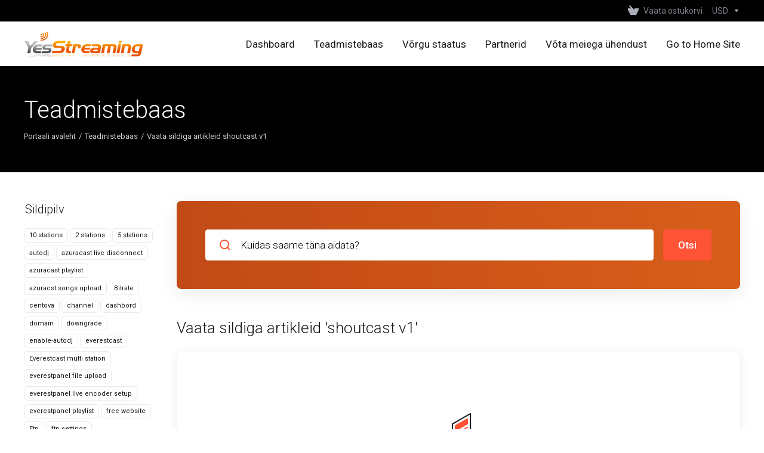

--- FILE ---
content_type: text/html; charset=utf-8
request_url: https://my.yesstreaming.com/knowledgebase/tag/shoutcast-v1?&language=estonian
body_size: 7134
content:
    <!DOCTYPE html>
    <html  lang="et" >
    <head>
        <meta charset="utf-8" />
        <meta http-equiv="X-UA-Compatible" content="IE=edge">
        <meta name="viewport" content="width=device-width, initial-scale=1.0, maximum-scale=1.0, user-scalable=0">
            <title>Teadmistebaas - shoutcast v1  - YesStreaming</title>
            <meta name="description" content="">
                    <link rel="canonical" href="https://my.yesstreaming.com/knowledgebase//">
                            <link rel="shortcut icon" href="/templates/lagom2/assets/img/favicons/favicon.ico">
        <link rel="icon" sizes="16x16 32x32 64x64" href="/templates/lagom2/assets/img/favicons/favicon.ico">
        <link rel="icon" type="image/png" sizes="196x196" href="/templates/lagom2/assets/img/favicons/favicon-192.png">
        <link rel="icon" type="image/png" sizes="160x160" href="/templates/lagom2/assets/img/favicons/favicon-160.png">
        <link rel="icon" type="image/png" sizes="96x96" href="/templates/lagom2/assets/img/favicons/favicon-96.png">
        <link rel="icon" type="image/png" sizes="64x64" href="/templates/lagom2/assets/img/favicons/favicon-64.png">
        <link rel="icon" type="image/png" sizes="32x32" href="/templates/lagom2/assets/img/favicons/favicon-32.png">
        <link rel="icon" type="image/png" sizes="16x16" href="/templates/lagom2/assets/img/favicons/favicon-16.png">
        <link rel="apple-touch-icon" href="/templates/lagom2/assets/img/favicons/favicon-57.png">
        <link rel="apple-touch-icon" sizes="114x114" href="/templates/lagom2/assets/img/favicons/favicon-114.png">
        <link rel="apple-touch-icon" sizes="72x72" href="/templates/lagom2/assets/img/favicons/favicon-72.png">
        <link rel="apple-touch-icon" sizes="144x144" href="/templates/lagom2/assets/img/favicons/favicon-144.png">
        <link rel="apple-touch-icon" sizes="60x60" href="/templates/lagom2/assets/img/favicons/favicon-60.png">
        <link rel="apple-touch-icon" sizes="120x120" href="/templates/lagom2/assets/img/favicons/favicon-120.png">
        <link rel="apple-touch-icon" sizes="76x76" href="/templates/lagom2/assets/img/favicons/favicon-76.png">
        <link rel="apple-touch-icon" sizes="152x152" href="/templates/lagom2/assets/img/favicons/favicon-152.png">
        <link rel="apple-touch-icon" sizes="180x180" href="/templates/lagom2/assets/img/favicons/favicon-180.png">
        <meta name="msapplication-config" content="none">
    
                <link rel='stylesheet' href='/templates/lagom2/core/styles/depth/assets/css/vars/minified.css?1751584350'>
        
                <link rel="stylesheet" href="/templates/lagom2/assets/css/theme.css?v=2.3.6-8317a8b010104aea637478ea47a7153f">
                                     
        
        
        
        <!-- HTML5 Shim and Respond.js IE8 support of HTML5 elements and media queries -->
    <!-- WARNING: Respond.js doesn't work if you view the page via file:// -->
    <!--[if lt IE 9]>
    <script src="https://oss.maxcdn.com/libs/html5shiv/3.7.0/html5shiv.js"></script>
    <script src="https://oss.maxcdn.com/libs/respond.js/1.4.2/respond.min.js"></script>
    <![endif]-->

        <script>
        var csrfToken = 'f43d09a3298960f8b2ad54cfb6ad59f0b45ed327',
            markdownGuide = 'Markdown\'i juhend',
            locale = 'en',
            saved = 'salvestatud',
            saving = 'automaatne salvestamine',
            whmcsBaseUrl = "";
                </script>
            <script  src="/templates/lagom2/assets/js/scripts.min.js?v=2.3.6-8317a8b010104aea637478ea47a7153f"></script>
    <script  src="/templates/lagom2/assets/js/core.min.js?v=2.3.6-8317a8b010104aea637478ea47a7153f"></script>

        
                    <link href="https://my.yesstreaming.com/templates/custom/css/custom.css" rel="stylesheet" type="text/css" />


                    <link href="/assets/css/fontawesome-all.min.css" rel="stylesheet">
            </head>
    <body class="lagom lagom-not-portal lagom-layout-top lagom-layout-condensed lagom-layout-banner lagom-depth page-knowledgebasecat"  data-phone-cc-input="1">

    
        

                











                    

     
        <div class="app-nav app-nav-condensed sticky-navigation  app-nav-default" data-site-navbar>
                                                                                                                                                                                                                                                                                                                                                                                    <div class="app-nav-header  " id="header">
                <div class="container">
                    <button class="app-nav-toggle navbar-toggle" type="button">
                        <span class="icon-bar"></span>
                        <span class="icon-bar"></span>
                        <span class="icon-bar"></span>
                        <span class="icon-bar"></span>
                    </button>
                          
                                                                       <a class="logo hidden-sm hidden-xs hidden-md" href="/index.php"><img src="/templates/lagom2/assets/img/logo/logo_big.617066920.png" title="YesStreaming" alt="YesStreaming"/></a>
                          <a class="logo visible-xs visible-sm visible-md" href="/index.php"><img src="/templates/lagom2/assets/img/logo/logo_big.617066920.png" title="YesStreaming" alt="YesStreaming"/></a>
                                             <ul class="top-nav">
                                                                                                                                                                                                                                <li
                menuItemName="View Cart"
                class="  nav-item-cart"
                id="Secondary_Navbar-View_Cart"
                            >
                                    <a
                                                                                    href="/cart.php?a=view"
                                                                                                                                                >
                                                    
                                                                    <i class="fas fa-test lm lm-basket"></i>
                                                                                                                                                                        <span class="item-text">
                                    Vaata ostukorvi
                                                                    </span>
                                                                                                        <span class="nav-badge badge badge-primary-faded hidden">0</span>                                                                                            </a>
                                            </li>
                    <li
                menuItemName="Currencies-511"
                class="dropdown   nav-item-currency"
                id="Secondary_Navbar-Currencies-511"
                            >
                                    <a
                                                    class="dropdown-toggle"
                            href="#"
                            data-toggle="dropdown"
                                                                                                                    >
                                                                                                            <span class="item-text">
                                    USD
                                                                    </span>
                                                                                                                                                        <b class="ls ls-caret"></b>                                            </a>
                                                                                                        <div class="dropdown-menu dropdown-menu-right">
            <div class="dropdown-menu-items has-scroll">
                                    <div class="dropdown-menu-item active">
                        <a href="/knowledgebase/tag/shoutcast-v1?currency=1" rel="nofollow">
                            <span>USD</span>
                        </a>
                    </div>
                                    <div class="dropdown-menu-item ">
                        <a href="/knowledgebase/tag/shoutcast-v1?currency=3" rel="nofollow">
                            <span>GBP</span>
                        </a>
                    </div>
                                    <div class="dropdown-menu-item ">
                        <a href="/knowledgebase/tag/shoutcast-v1?currency=4" rel="nofollow">
                            <span>EUR</span>
                        </a>
                    </div>
                            </div>                 
        </div>
                                        </li>
            
    </ul>
                </div>
            </div>
                <div class="app-nav-menu app-nav-menu-default " id="main-menu">
        <div class="container">
                                  
                                                                       <a class="logo" href="/index.php"><img src="/templates/lagom2/assets/img/logo/logo_big.617066920.png" title="YesStreaming" alt="YesStreaming"/></a>
                                             <ul class="menu menu-primary " data-nav>
                                                                                                                                                                                                                                                                                                                                                                                                                                                                                                                                                <li
                menuItemName="Home"
                class=""
                id="Primary_Navbar-Home"
                            >
                                    <a
                                                                                    href="/index.php"
                                                                                                                                                >
                                                                                                            <span class="item-text">
                                    Dashboard
                                                                    </span>
                                                                                                                                                                                                    </a>
                                            </li>
                    <li
                menuItemName="Knowledgebase"
                class=""
                id="Primary_Navbar-Knowledgebase"
                            >
                                    <a
                                                                                    href="/knowledgebase"
                                                                                                                                                >
                                                                                                            <span class="item-text">
                                    Teadmistebaas
                                                                    </span>
                                                                                                                                                                                                    </a>
                                            </li>
                    <li
                menuItemName="Network Status"
                class=""
                id="Primary_Navbar-Network_Status"
                            >
                                    <a
                                                                                    href="/serverstatus.php"
                                                                                                                                                >
                                                                                                            <span class="item-text">
                                    Võrgu staatus
                                                                    </span>
                                                                                                                                                                                                    </a>
                                            </li>
                    <li
                menuItemName="Affiliates"
                class=""
                id="Primary_Navbar-Affiliates"
                            >
                                    <a
                                                                                    href="/affiliates.php"
                                                                                                                                                >
                                                                                                            <span class="item-text">
                                    Partnerid
                                                                    </span>
                                                                                                                                                                                                    </a>
                                            </li>
                    <li
                menuItemName="Contact Us"
                class=""
                id="Primary_Navbar-Contact_Us"
                            >
                                    <a
                                                                                    href="/contact.php"
                                                                                                                                                >
                                                                                                            <span class="item-text">
                                    Võta meiega ühendust
                                                                    </span>
                                                                                                                                                                                                    </a>
                                            </li>
                    <li
                menuItemName="Go to Home Site"
                class=""
                id="Primary_Navbar-Go_to_Home_Site"
                            >
                                    <a
                                                                                    href="https://www.yesstreaming.com/"
                                                                                                                                                >
                                                                                                            <span class="item-text">
                                    Go to Home Site
                                                                    </span>
                                                                                                                                                                                                    </a>
                                            </li>
            
            </ul>
        </div>
    </div>
        </div>
    <div class="app-main ">
                                            <div class="main-header">
            <div class="container">
                                                            <h1 class="main-header-title">
                Teadmistebaas
            </h1>
                            <div class="main-header-bottom">
                    
    <ol class="breadcrumb">
                    <li >
                <a href="https://my.yesstreaming.com">                Portaali avaleht
                </a>            </li>
                    <li >
                <a href="/knowledgebase">                Teadmistebaas
                </a>            </li>
                    <li  class="active">
                                Vaata sildiga artikleid shoutcast v1
                            </li>
            </ol>
            </div>
                                        </div>
        </div>
                <div class="main-body">
        <div class="container">
                        <div class="main-grid">                                                <div class="main-sidebar ">
                                            <div class="sidebar sidebar-primary">
                                                                
                                          </div>
                        <div class="sidebar sidebar-secondary">
                                                                            <div menuItemName="Support Knowledgebase Tag Cloud" class="panel panel-sidebar panel-styled-group panel-support-tags">
            <div class="panel-heading">
                                    <h5 class="panel-title">
                        <i class="fas fa-cloud"></i>&nbsp;                        Sildipilv
                                                <i class="fa fa-chevron-up panel-minimise pull-right"></i>
                    </h5>
                            </div>
                            <div class="panel-body">
                                        <a href="/knowledgebase/tag/10-stations" style="font-size:12px;">10 stations</a>
<a href="/knowledgebase/tag/2-stations" style="font-size:12px;">2 stations</a>
<a href="/knowledgebase/tag/5-stations" style="font-size:12px;">5 stations</a>
<a href="/knowledgebase/tag/autodj" style="font-size:20px;">autodj</a>
<a href="/knowledgebase/tag/azuracast-live-disconnect" style="font-size:12px;">azuracast live disconnect</a>
<a href="/knowledgebase/tag/azuracast-playlist" style="font-size:12px;">azuracast playlist</a>
<a href="/knowledgebase/tag/azuracst-songs-upload" style="font-size:12px;">azuracst songs upload</a>
<a href="/knowledgebase/tag/Bitrate" style="font-size:12px;">Bitrate</a>
<a href="/knowledgebase/tag/centova" style="font-size:12px;">centova</a>
<a href="/knowledgebase/tag/channel" style="font-size:12px;">channel</a>
<a href="/knowledgebase/tag/dashbord" style="font-size:12px;">dashbord</a>
<a href="/knowledgebase/tag/domain" style="font-size:12px;">domain</a>
<a href="/knowledgebase/tag/downgrade" style="font-size:12px;">downgrade</a>
<a href="/knowledgebase/tag/enable-autodj" style="font-size:12px;">enable-autodj</a>
<a href="/knowledgebase/tag/everestcast" style="font-size:20px;">everestcast</a>
<a href="/knowledgebase/tag/Everestcast-multi-station" style="font-size:12px;">Everestcast multi station</a>
<a href="/knowledgebase/tag/everestpanel-file-upload" style="font-size:12px;">everestpanel file upload</a>
<a href="/knowledgebase/tag/everestpanel-live-encoder-setup" style="font-size:12px;">everestpanel live encoder setup</a>
<a href="/knowledgebase/tag/everestpanel-playlist" style="font-size:12px;">everestpanel playlist</a>
<a href="/knowledgebase/tag/free-website" style="font-size:20px;">free website</a>
<a href="/knowledgebase/tag/Ftp" style="font-size:12px;">Ftp</a>
<a href="/knowledgebase/tag/ftp-settings" style="font-size:12px;">ftp settings</a>
<a href="/knowledgebase/tag/google-chrome-v81" style="font-size:12px;">google chrome v81</a>
<a href="/knowledgebase/tag/how-to" style="font-size:12px;">how to</a>
<a href="/knowledgebase/tag/How-to-add-More-radio-Stations-to-Everestcast-control-panel" style="font-size:12px;">How to add More radio Stations to Everestcast control panel</a>
<a href="/knowledgebase/tag/How-to-create-free-website" style="font-size:12px;">How to create free website</a>
<a href="/knowledgebase/tag/How-to-do-live-with-Everestcast" style="font-size:12px;">How to do live with Everestcast</a>
<a href="/knowledgebase/tag/How-to-upload-files-in-everstcast" style="font-size:12px;">How to upload files in everstcast</a>
<a href="/knowledgebase/tag/html5-player" style="font-size:12px;">html5 player</a>
<a href="/knowledgebase/tag/Html5-player-not-working" style="font-size:12px;">Html5 player not working</a>
<a href="/knowledgebase/tag/Html5-player-pro" style="font-size:12px;">Html5 player pro</a>
<a href="/knowledgebase/tag/Https" style="font-size:16px;">Https</a>
<a href="/knowledgebase/tag/last-played-songs-not-showing" style="font-size:12px;">last played songs not showing</a>
<a href="/knowledgebase/tag/listen-link" style="font-size:12px;">listen link</a>
<a href="/knowledgebase/tag/live" style="font-size:16px;">live</a>
<a href="/knowledgebase/tag/login" style="font-size:12px;">login</a>
<a href="/knowledgebase/tag/Mediacp" style="font-size:12px;">Mediacp</a>
<a href="/knowledgebase/tag/mediacp-autodj-setup" style="font-size:12px;">mediacp autodj setup</a>
<a href="/knowledgebase/tag/Metadata-issue" style="font-size:12px;">Metadata issue</a>
<a href="/knowledgebase/tag/Mp3-quality" style="font-size:12px;">Mp3 quality</a>
<a href="/knowledgebase/tag/multi-station" style="font-size:12px;">multi station</a>
<a href="/knowledgebase/tag/multi-server" style="font-size:12px;">multi-server</a>
<a href="/knowledgebase/tag/player-background" style="font-size:12px;">player background</a>
<a href="/knowledgebase/tag/player-css" style="font-size:12px;">player css</a>
<a href="/knowledgebase/tag/player-pro" style="font-size:12px;">player pro</a>
<a href="/knowledgebase/tag/playlist" style="font-size:12px;">playlist</a>
<a href="/knowledgebase/tag/playlist-manager" style="font-size:12px;">playlist manager</a>
<a href="/knowledgebase/tag/remove-player-buttons" style="font-size:12px;">remove player buttons</a>
<a href="/knowledgebase/tag/remove-player-icon" style="font-size:12px;">remove player icon</a>
<a href="/knowledgebase/tag/schedule" style="font-size:12px;">schedule</a>
<a href="/knowledgebase/tag/server-delay" style="font-size:12px;">server delay</a>
<a href="/knowledgebase/tag/server-not-starting" style="font-size:12px;">server not starting</a>
<a href="/knowledgebase/tag/shoutcast-directory" style="font-size:12px;">shoutcast directory</a>
<a href="/knowledgebase/tag/shoutcast-v1" style="font-size:12px;">shoutcast v1</a>
<a href="/knowledgebase/tag/shoutcastv2." style="font-size:12px;">shoutcastv2.</a>
<a href="/knowledgebase/tag/Shuffle-songs-in-everestcast" style="font-size:12px;">Shuffle songs in everestcast</a>
<a href="/knowledgebase/tag/ssl" style="font-size:20px;">ssl</a>
<a href="/knowledgebase/tag/ssl-links" style="font-size:20px;">ssl links</a>
<a href="/knowledgebase/tag/SSL-listen-link" style="font-size:16px;">SSL listen link</a>
<a href="/knowledgebase/tag/tld" style="font-size:12px;">tld</a>
<a href="/knowledgebase/tag/upgrade" style="font-size:12px;">upgrade</a>
<a href="/knowledgebase/tag/wordpress-plugin" style="font-size:12px;">wordpress plugin</a>

                </div>
                                            </div>
                    <div menuItemName="Support" class="panel panel-sidebar ">
            <div class="panel-heading">
                                    <h5 class="panel-title">
                        <i class="far fa-life-ring"></i>&nbsp;                        Klienditugi
                                                <i class="fa fa-chevron-up panel-minimise pull-right"></i>
                    </h5>
                            </div>
                                        <div class="list-group">
                                                                        <a menuItemName="Support Tickets" 
                                href="/supporttickets.php" 
                                class="list-group-item"
                                                                                                                                 
                                id="Secondary_Sidebar-Support-Support_Tickets"
                            >
                                                                                                                                                                        <i class="fas fa-ticket ls ls-ticket-tag"></i>
                                                                                                    Minu klienditoe päringud
                                                                                        </a>
                                                                                                <a menuItemName="Announcements" 
                                href="/announcements" 
                                class="list-group-item"
                                                                                                                                 
                                id="Secondary_Sidebar-Support-Announcements"
                            >
                                                                                                                                                                        <i class="fas fa-ticket ls ls-text-cloud"></i>
                                                                                                    Teated
                                                                                        </a>
                                                                                                <a menuItemName="Knowledgebase" 
                                href="/knowledgebase" 
                                class="list-group-item active"
                                                                                                                                 
                                id="Secondary_Sidebar-Support-Knowledgebase"
                            >
                                                                                                                                                                        <i class="fas fa-ticket ls ls-document-info"></i>
                                                                                                    Teadmistebaas
                                                                                        </a>
                                                                                                <a menuItemName="Downloads" 
                                href="/download" 
                                class="list-group-item"
                                                                                                                                 
                                id="Secondary_Sidebar-Support-Downloads"
                            >
                                                                                                                                                                        <i class="fas fa-ticket ls ls-download-square"></i>
                                                                                                    Allalaetav
                                                                                        </a>
                                                                                                <a menuItemName="Network Status" 
                                href="/serverstatus.php" 
                                class="list-group-item"
                                                                                                                                 
                                id="Secondary_Sidebar-Support-Network_Status"
                            >
                                                                                                                                                                        <i class="fas fa-ticket ls ls-range"></i>
                                                                                                    Võrgu staatus
                                                                                        </a>
                                                                                                <a menuItemName="Open Ticket" 
                                href="/submitticket.php" 
                                class="list-group-item"
                                                                                                                                 
                                id="Secondary_Sidebar-Support-Open_Ticket"
                            >
                                                                                                                                                                        <i class="fas fa-ticket ls ls-new-window"></i>
                                                                                                    Ava päring
                                                                                        </a>
                                                            </div>
                                </div>
                                                                                </div>
                                        </div>
                <div class="main-content  ">
                                                    


    <div class="search-box search-box-secondary">
        <form role="form" method="post" action="/knowledgebase/search">
<input type="hidden" name="token" value="f43d09a3298960f8b2ad54cfb6ad59f0b45ed327" />
            <div class="search-group search-group-lg">
                <div class="search-field">
                    <input class="form-control" type="text" id="inputKnowledgebaseSearch" name="search" placeholder="Kuidas saame täna aidata?" value=""  />
                    <div class="search-field-icon"><i class="lm lm-search"></i></div>
                </div>
                <button class="btn btn-lg btn-primary" type="submit" id="btnKnowledgebaseSearch">Otsi</button>
            </div>
        </form>
    </div>
            <div class="section">
        <div class="section-header">
                            <h2 class="section-title">Vaata sildiga artikleid 'shoutcast v1'</h2>
                    </div>
        <div class="section-body">
                            <div class="message message-no-data">
                    <div class="message-image">
                                                <svg class="svg-icon " xmlns="http://www.w3.org/2000/svg" width="64" height="64" fill="none" viewBox="0 0 64 64">
    <path stroke="var(--svg-icon-color-3)" stroke-linecap="round" stroke-linejoin="round" stroke-width="2" d="M21.5 50.4 17 53V37.7c0-.7-.2-1.6-.7-2.5-.5-.8-1.1-1.5-1.8-1.9-.6-.4-1.3-.5-1.8-.2m0 0c-.5.3-.7.9-.7 1.6v19c0 1.5.5 3.2 1.5 4.9 1 1.7 2.3 3 3.5 3.7 1.3.7 2.6.9 3.5.4m-7.8-29.6 8.8-5.1m-1 34.7c1-.6 1.5-1.8 1.5-3.2V18.3L52 1v41.2c0 1.5-.5 2.7-1.5 3.2l-30 17.3Z" />
    <path fill="var(--svg-icon-color-2)" stroke="var(--svg-icon-color-2)" stroke-linecap="round" stroke-linejoin="round" stroke-width="2" d="M27 29.5 47 18V9.9L27 21.4v8.1Z" />
    <path stroke="var(--svg-icon-color-2)" stroke-linecap="round" stroke-linejoin="round" stroke-width="2" d="M27 35.5 47 24M33 38.1 47 30" />
</svg>                                </div>
                    <h6 class="message-title">Artikleid ei leitud</h6>
                </div>
                    </div>
    </div>
        

                    











                                </div>        </div>            </div>
        </div>
    
    
                <div class="main-footer">
                        <div class="footer-bottom">
                <div class="container">
                    <div class="footer-copyright">Autoriõigus &copy; 2025 YesStreaming. Kõik õigused kaitstud.</div>
                                                                <ul class="footer-nav footer-nav-h">
                                                            <li  class="dropdown dropup" data-language-select>
                                    <a  data-toggle="dropdown" href="#"  >
                                                                                                                            <span class="language-flag flag-estonian"><img class="lazyload" data-src="/templates/lagom2/assets/img/flags/estonian.svg"/></span><span>Estonian</span>
                                                                                                                            <b class="ls ls-caret"></b>
                                                                            </a>
                                                                                <div class="dropdown-menu dropdown-language-search dropdown-lazy  dropdown-menu-right" >
                                                <input type="hidden" data-language-select-value value="Estonian">
        <input type="hidden" data-language-select-backlink value="/knowledgebase/tag/shoutcast-v1?">
        <input type="hidden" data-language-select-lang value="Valige">
        <div class="dropdown-header input-group align-center">
            <i class="input-group-icon lm lm-search"></i>
            <input class="form-control" placeholder="Otsi..." type="text" data-language-select-search>
        </div>
        <div class="nav-divider"></div>
        <div class="dropdown-menu-items has-scroll" data-language-select-list>
                    <div class="dropdown-menu-item " data-value="arabic" data-language="العربية">
                                                                    <a href="/knowledgebase/tag/shoutcast-v1?language=arabic" rel="nofollow">
                    <span class="language-flag flag-arabic">
                        <img class="lazyload hidden" data-src="/templates/lagom2/assets/img/flags/arabic.svg"/>
                    </span>
                    <span class="language-text">العربية</span>
                </a>
            </div>
                    <div class="dropdown-menu-item " data-value="azerbaijani" data-language="Azerbaijani">
                                                                    <a href="/knowledgebase/tag/shoutcast-v1?language=azerbaijani" rel="nofollow">
                    <span class="language-flag flag-azerbaijani">
                        <img class="lazyload hidden" data-src="/templates/lagom2/assets/img/flags/azerbaijani.svg"/>
                    </span>
                    <span class="language-text">Azerbaijani</span>
                </a>
            </div>
                    <div class="dropdown-menu-item " data-value="catalan" data-language="Català">
                                                                    <a href="/knowledgebase/tag/shoutcast-v1?language=catalan" rel="nofollow">
                    <span class="language-flag flag-catalan">
                        <img class="lazyload hidden" data-src="/templates/lagom2/assets/img/flags/catalan.svg"/>
                    </span>
                    <span class="language-text">Català</span>
                </a>
            </div>
                    <div class="dropdown-menu-item " data-value="chinese" data-language="中文">
                                                                    <a href="/knowledgebase/tag/shoutcast-v1?language=chinese" rel="nofollow">
                    <span class="language-flag flag-chinese">
                        <img class="lazyload hidden" data-src="/templates/lagom2/assets/img/flags/chinese.svg"/>
                    </span>
                    <span class="language-text">中文</span>
                </a>
            </div>
                    <div class="dropdown-menu-item " data-value="croatian" data-language="Hrvatski">
                                                                    <a href="/knowledgebase/tag/shoutcast-v1?language=croatian" rel="nofollow">
                    <span class="language-flag flag-croatian">
                        <img class="lazyload hidden" data-src="/templates/lagom2/assets/img/flags/croatian.svg"/>
                    </span>
                    <span class="language-text">Hrvatski</span>
                </a>
            </div>
                    <div class="dropdown-menu-item " data-value="czech" data-language="Čeština">
                                                                    <a href="/knowledgebase/tag/shoutcast-v1?language=czech" rel="nofollow">
                    <span class="language-flag flag-czech">
                        <img class="lazyload hidden" data-src="/templates/lagom2/assets/img/flags/czech.svg"/>
                    </span>
                    <span class="language-text">Čeština</span>
                </a>
            </div>
                    <div class="dropdown-menu-item " data-value="danish" data-language="Dansk">
                                                                    <a href="/knowledgebase/tag/shoutcast-v1?language=danish" rel="nofollow">
                    <span class="language-flag flag-danish">
                        <img class="lazyload hidden" data-src="/templates/lagom2/assets/img/flags/danish.svg"/>
                    </span>
                    <span class="language-text">Dansk</span>
                </a>
            </div>
                    <div class="dropdown-menu-item " data-value="dutch" data-language="Nederlands">
                                                                    <a href="/knowledgebase/tag/shoutcast-v1?language=dutch" rel="nofollow">
                    <span class="language-flag flag-dutch">
                        <img class="lazyload hidden" data-src="/templates/lagom2/assets/img/flags/dutch.svg"/>
                    </span>
                    <span class="language-text">Nederlands</span>
                </a>
            </div>
                    <div class="dropdown-menu-item " data-value="english" data-language="English">
                                                                    <a href="/knowledgebase/tag/shoutcast-v1?language=english" rel="nofollow">
                    <span class="language-flag flag-english">
                        <img class="lazyload hidden" data-src="/templates/lagom2/assets/img/flags/english.svg"/>
                    </span>
                    <span class="language-text">English</span>
                </a>
            </div>
                    <div class="dropdown-menu-item active" data-value="estonian" data-language="Estonian">
                                                                    <a href="/knowledgebase/tag/shoutcast-v1?language=estonian" rel="nofollow">
                    <span class="language-flag flag-estonian">
                        <img class="lazyload hidden" data-src="/templates/lagom2/assets/img/flags/estonian.svg"/>
                    </span>
                    <span class="language-text">Estonian</span>
                </a>
            </div>
                    <div class="dropdown-menu-item " data-value="farsi" data-language="Persian">
                                                                    <a href="/knowledgebase/tag/shoutcast-v1?language=farsi" rel="nofollow">
                    <span class="language-flag flag-farsi">
                        <img class="lazyload hidden" data-src="/templates/lagom2/assets/img/flags/farsi.svg"/>
                    </span>
                    <span class="language-text">Persian</span>
                </a>
            </div>
                    <div class="dropdown-menu-item " data-value="french" data-language="Français">
                                                                    <a href="/knowledgebase/tag/shoutcast-v1?language=french" rel="nofollow">
                    <span class="language-flag flag-french">
                        <img class="lazyload hidden" data-src="/templates/lagom2/assets/img/flags/french.svg"/>
                    </span>
                    <span class="language-text">Français</span>
                </a>
            </div>
                    <div class="dropdown-menu-item " data-value="german" data-language="Deutsch">
                                                                    <a href="/knowledgebase/tag/shoutcast-v1?language=german" rel="nofollow">
                    <span class="language-flag flag-german">
                        <img class="lazyload hidden" data-src="/templates/lagom2/assets/img/flags/german.svg"/>
                    </span>
                    <span class="language-text">Deutsch</span>
                </a>
            </div>
                    <div class="dropdown-menu-item " data-value="hebrew" data-language="עברית">
                                                                    <a href="/knowledgebase/tag/shoutcast-v1?language=hebrew" rel="nofollow">
                    <span class="language-flag flag-hebrew">
                        <img class="lazyload hidden" data-src="/templates/lagom2/assets/img/flags/hebrew.svg"/>
                    </span>
                    <span class="language-text">עברית</span>
                </a>
            </div>
                    <div class="dropdown-menu-item " data-value="hungarian" data-language="Magyar">
                                                                    <a href="/knowledgebase/tag/shoutcast-v1?language=hungarian" rel="nofollow">
                    <span class="language-flag flag-hungarian">
                        <img class="lazyload hidden" data-src="/templates/lagom2/assets/img/flags/hungarian.svg"/>
                    </span>
                    <span class="language-text">Magyar</span>
                </a>
            </div>
                    <div class="dropdown-menu-item " data-value="italian" data-language="Italiano">
                                                                    <a href="/knowledgebase/tag/shoutcast-v1?language=italian" rel="nofollow">
                    <span class="language-flag flag-italian">
                        <img class="lazyload hidden" data-src="/templates/lagom2/assets/img/flags/italian.svg"/>
                    </span>
                    <span class="language-text">Italiano</span>
                </a>
            </div>
                    <div class="dropdown-menu-item " data-value="macedonian" data-language="Macedonian">
                                                                    <a href="/knowledgebase/tag/shoutcast-v1?language=macedonian" rel="nofollow">
                    <span class="language-flag flag-macedonian">
                        <img class="lazyload hidden" data-src="/templates/lagom2/assets/img/flags/macedonian.svg"/>
                    </span>
                    <span class="language-text">Macedonian</span>
                </a>
            </div>
                    <div class="dropdown-menu-item " data-value="norwegian" data-language="Norwegian">
                                                                    <a href="/knowledgebase/tag/shoutcast-v1?language=norwegian" rel="nofollow">
                    <span class="language-flag flag-norwegian">
                        <img class="lazyload hidden" data-src="/templates/lagom2/assets/img/flags/norwegian.svg"/>
                    </span>
                    <span class="language-text">Norwegian</span>
                </a>
            </div>
                    <div class="dropdown-menu-item " data-value="portuguese-br" data-language="Português">
                                                                    <a href="/knowledgebase/tag/shoutcast-v1?language=portuguese-br" rel="nofollow">
                    <span class="language-flag flag-portuguese-br">
                        <img class="lazyload hidden" data-src="/templates/lagom2/assets/img/flags/portuguese-br.svg"/>
                    </span>
                    <span class="language-text">Português</span>
                </a>
            </div>
                    <div class="dropdown-menu-item " data-value="portuguese-pt" data-language="Português">
                                                                    <a href="/knowledgebase/tag/shoutcast-v1?language=portuguese-pt" rel="nofollow">
                    <span class="language-flag flag-portuguese-pt">
                        <img class="lazyload hidden" data-src="/templates/lagom2/assets/img/flags/portuguese-pt.svg"/>
                    </span>
                    <span class="language-text">Português</span>
                </a>
            </div>
                    <div class="dropdown-menu-item " data-value="romanian" data-language="Română">
                                                                    <a href="/knowledgebase/tag/shoutcast-v1?language=romanian" rel="nofollow">
                    <span class="language-flag flag-romanian">
                        <img class="lazyload hidden" data-src="/templates/lagom2/assets/img/flags/romanian.svg"/>
                    </span>
                    <span class="language-text">Română</span>
                </a>
            </div>
                    <div class="dropdown-menu-item " data-value="russian" data-language="Русский">
                                                                    <a href="/knowledgebase/tag/shoutcast-v1?language=russian" rel="nofollow">
                    <span class="language-flag flag-russian">
                        <img class="lazyload hidden" data-src="/templates/lagom2/assets/img/flags/russian.svg"/>
                    </span>
                    <span class="language-text">Русский</span>
                </a>
            </div>
                    <div class="dropdown-menu-item " data-value="spanish" data-language="Español">
                                                                    <a href="/knowledgebase/tag/shoutcast-v1?language=spanish" rel="nofollow">
                    <span class="language-flag flag-spanish">
                        <img class="lazyload hidden" data-src="/templates/lagom2/assets/img/flags/spanish.svg"/>
                    </span>
                    <span class="language-text">Español</span>
                </a>
            </div>
                    <div class="dropdown-menu-item " data-value="swedish" data-language="Svenska">
                                                                    <a href="/knowledgebase/tag/shoutcast-v1?language=swedish" rel="nofollow">
                    <span class="language-flag flag-swedish">
                        <img class="lazyload hidden" data-src="/templates/lagom2/assets/img/flags/swedish.svg"/>
                    </span>
                    <span class="language-text">Svenska</span>
                </a>
            </div>
                    <div class="dropdown-menu-item " data-value="turkish" data-language="Türkçe">
                                                                    <a href="/knowledgebase/tag/shoutcast-v1?language=turkish" rel="nofollow">
                    <span class="language-flag flag-turkish">
                        <img class="lazyload hidden" data-src="/templates/lagom2/assets/img/flags/turkish.svg"/>
                    </span>
                    <span class="language-text">Türkçe</span>
                </a>
            </div>
                    <div class="dropdown-menu-item " data-value="ukranian" data-language="Українська">
                                                                    <a href="/knowledgebase/tag/shoutcast-v1?language=ukranian" rel="nofollow">
                    <span class="language-flag flag-ukranian">
                        <img class="lazyload hidden" data-src="/templates/lagom2/assets/img/flags/ukranian.svg"/>
                    </span>
                    <span class="language-text">Українська</span>
                </a>
            </div>
                </div>
        <div class="dropdown-menu-item dropdown-menu-no-data">
            <span class="text-info text-large">
                Andmeid ei leitud
            </span>
        </div>                  
    </div>
                                                                                                            </li>
                                                            <li  >
                                    <a   href="#"  aria-label="Back to top">
                                                                                    <i class="lm lm-go-top"></i>
                                                                                                                                                            </a>
                                                                                                        </li>
                                                    </ul>
                                    </div>
            </div>
        </div>
    </div>         <div id="fullpage-overlay" class="hidden">
        <div class="outer-wrapper">
            <div class="inner-wrapper">
                <img class="lazyload" data-src="/assets/img/overlay-spinner.svg">
                <br>
                <span class="msg"></span>
            </div>
        </div>
    </div>
    <div class="modal system-modal fade" id="modalAjax" tabindex="-1" role="dialog" aria-hidden="true" style="display: none">
        <div class="modal-dialog">
            <div class="modal-content">
                <div class="modal-header">
                    <button type="button" class="close" data-dismiss="modal" aria-label="Close"><i class="lm lm-close"></i></button>
                    <h5 class="modal-title"></h5>
                </div>
                <div class="modal-body">
                    <div class="loader">
                         
    <div class="spinner ">
        <div class="rect1"></div>
        <div class="rect2"></div>
        <div class="rect3"></div>
        <div class="rect4"></div>
        <div class="rect5"></div>
    </div>
                         </div>
                </div>
                <div class="modal-footer">
                    <button type="button" class="btn btn-primary modal-submit">
                        Saada
                    </button>
                    <button type="button" class="btn btn-default" data-dismiss="modal">
                    Sulge päring
                    </button>
                </div>
            </div>
        </div>
    </div>

        <form action="#" id="frmGeneratePassword" class="form-horizontal">
    <div class="modal fade" id="modalGeneratePassword" style="display: none">
        <div class="modal-dialog">
            <div class="modal-content">
                <div class="modal-header">
                    <button type="button" class="close" data-dismiss="modal" aria-label="Close"><i class="lm lm-close"></i></button>
                    <h5 class="modal-title">
                        Parooli genereerimine
                    </h5>
                </div>
                <div class="modal-body">
                    <div class="alert alert-lagom alert-danger hidden" id="generatePwLengthError">
                        Palun sisestage parooli pikkuse jaoks number vahemikus 8 kuni 64
                    </div>
                    <div class="form-group row align-items-center">
                        <label for="inputGeneratePasswordLength" class="col-md-4 control-label">Parooli pikkus</label>
                        <div class="col-md-8">
                            <input type="number" min="8" max="64" value="12" step="1" class="form-control input-inline input-inline-100" id="inputGeneratePasswordLength">
                        </div>
                    </div>
                    <div class="form-group row align-items-center">
                        <label for="inputGeneratePasswordOutput" class="col-md-4 control-label">Genereeritud parool</label>
                        <div class="col-md-8">
                            <input type="text" class="form-control" id="inputGeneratePasswordOutput">
                        </div>
                    </div>
                    <div class="row">
                        <div class="col-md-8 offset-md-4">
                            <button type="submit" class="btn btn-default btn-sm">
                                <i class="ls ls-plus"></i>
                                Uue parooli loomine
                            </button>
                            <button type="button" class="btn btn-default btn-sm copy-to-clipboard" data-clipboard-target="#inputGeneratePasswordOutput">
                                <i class="ls ls-copy"></i>
                                Kopeeri
                            </button>
                        </div>
                    </div>
                </div>
                <div class="modal-footer">
                    <button type="button" class="btn btn-default" data-dismiss="modal">
                        Sulge päring
                    </button>
                    <button type="button" class="btn btn-primary" id="btnGeneratePasswordInsert" data-clipboard-target="#inputGeneratePasswordOutput">
                        Kopeerige lõikelauale ja sisestage
                    </button>
                </div>
            </div>
        </div>
    </div>
</form>
    <script type="text/javascript">
$(window).on('load', function() {
window.setTimeout(function () {
 if( $('#centovacast_sourcestate').text() =='Offline' ) {
     $('#centovacast_sourcestate').css('background-color', '#cc0000');
 }
    var centovacast_hostname2 = $('#centovacast_hostname').html();
    var centovacast_port2 = $('#centovacast_port').html();
 if ( $('#centovacast_hostname').is(':empty') ) {
   $('#ssl-link').html('Error: It appears the server is offline. You have to make sure the server is online and refresh this page after.');
 } else {
    $('span.ssl-url-stream').html('https://'+ centovacast_hostname2 +':1'+ centovacast_port2 + '/stream');
     
 }    
}, 2000);
});
</script>


    <div class="overlay"></div>
    <script  src="/templates/lagom2/assets/js/vendor.js?v=2.3.6-8317a8b010104aea637478ea47a7153f"></script>
    <script  src="/templates/lagom2/assets/js/lagom-app.js?v=2.3.6-8317a8b010104aea637478ea47a7153f"></script>
            <script src="/templates/lagom2/assets/js/whmcs-custom.min.js?v=2.3.6-8317a8b010104aea637478ea47a7153f"></script>
    <script defer src="https://static.cloudflareinsights.com/beacon.min.js/vcd15cbe7772f49c399c6a5babf22c1241717689176015" integrity="sha512-ZpsOmlRQV6y907TI0dKBHq9Md29nnaEIPlkf84rnaERnq6zvWvPUqr2ft8M1aS28oN72PdrCzSjY4U6VaAw1EQ==" data-cf-beacon='{"version":"2024.11.0","token":"667dda96a3ae496388b63b4b62ec9ffb","server_timing":{"name":{"cfCacheStatus":true,"cfEdge":true,"cfExtPri":true,"cfL4":true,"cfOrigin":true,"cfSpeedBrain":true},"location_startswith":null}}' crossorigin="anonymous"></script>
</body>
</html>    

--- FILE ---
content_type: text/css
request_url: https://my.yesstreaming.com/templates/custom/css/custom.css
body_size: 16
content:
@import url("https://my.yesstreaming.com/templates/custom/css/default.css");

#header, .app-nav {
    background-color: #000 !important;
}

.lagom-layout-left-wide .app-nav .navbar-main .navbar-nav>li>a {
    color: #fff !important;
}

.panel-sidebar .list-group>a.list-group-item, .panel-sidebar .list-group>a.list-group-item>i {
    color: #ff412e !important;
}

.product-details .product-icon {
    background: linear-gradient(90deg,#ff5335,#ff5335);
}

.btn-primary, input[type=button]:not(.btn), input[type=submit]:not(.btn) {
background-color: #ff5335;
border-color: #ff5335;
color: #fff;
}
.main-header {
    background: #000 !important;
}
.module-centovacast form {
    text-align:center;
}
#centovacast_details h4, .package-details h4 {
    color: var(--text-lighter-color);
    font-size: var(--font-size-base);
    margin-bottom: 4px;
}

#centovacast_details .col2half {
display: inline-block;
    margin: 0px 18px;    
}

#centovacast_details .col2half span {
    text-transform: uppercase;
    font-size: var(--font-size-lg);
    line-height: var(--font-size-lg);
    color: var(--text-heading-color);
}
.section-hook-output .panel-body, .product-details .col-md-12 .panel-body {
    background: var(--panel-default-bg);
    border-color: var(--panel-default-border);    
    margin-bottom: var(--ui-block-spacing-base);
    background: var(--panel-bg);
    border: var(--panel-border);
    border-radius: var(--panel-border-radius);
    box-shadow: var(--panel-box-shadow);
}
.fade:not(.show) {
    opacity: 1 !important;
}
.associated-kb {
    margin: 40px auto 0px;
    text-align: center;
}
body {
    background: #fff !important;
}
select.form-control option {
    color: var(--select-option-color);
}
.package-details .btn-block {
    margin: 15px 0px 0px 0px;
}
div[menuitemname="Affiliate Program"] {
    display: none!important;
}


--- FILE ---
content_type: text/css
request_url: https://my.yesstreaming.com/templates/custom/css/default.css
body_size: -490
content:
div[menuitemname="Recent News"] {
    display: none !important;
}

div[menuitemname="tweets"] .panel-heading {
    display: none !important;
}